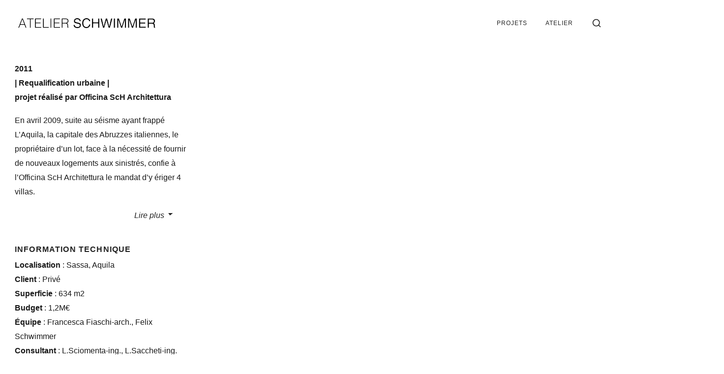

--- FILE ---
content_type: text/html; charset=UTF-8
request_url: https://schwimmer.ca/projects/villette-a-sassa/
body_size: 26044
content:
<!DOCTYPE html><html lang="fr-FR"><head><script data-no-optimize="1">var litespeed_docref=sessionStorage.getItem("litespeed_docref");litespeed_docref&&(Object.defineProperty(document,"referrer",{get:function(){return litespeed_docref}}),sessionStorage.removeItem("litespeed_docref"));</script> <meta charset="UTF-8"><meta name="viewport" content="width=device-width, initial-scale=1"><meta http-equiv="X-UA-Compatible" content="ie=edge"> <script data-no-optimize="1" data-cfasync="false" data-pagespeed-no-defer>window.mhCookie = {"mode":"full-consent","displayMode":"fullscreen","gcmv2":true,"entities":{"cookie":{"mhcookie":"essential","wordpress_logged_in_*":"essential","wfwaf-authcookie*":"essential","wordpress_test_cookie":"essential","_lscache_vary":"essential","wp_lang":"essential","wp-settings-*":"essential","wp-settings-time-*":"essential","mp_*_mixpanel":"analytics","__mp_opt_in_out_*":"unknown","_gd*":"unknown","_ga":"analytics","_ga_*":"analytics","hu-consent":"unknown","amp_*":"unknown","perf_*":"unknown"},"domain":{"schwimmer.ca":"essential","www.schwimmer.ca":"essential","www.googletagmanager.com":"analytics","fonts.googleapis.com":"media","www.google-analytics.com":"analytics","www.dropbox.com":"unknown","fonts.gstatic.com":"media","region1.google-analytics.com":"analytics"}},"blockedCookieHeaders":false,"functionalBlocked":false,"expiry":"604800","reload":false,"loggingEnabled":true,"multiLanguage":false,"browserLanguage":false,"enabledLanguages":[],"isScanning":false,"siteLanguage":"fr","showToggle":true,"workerSrc":"https:\/\/schwimmer.ca\/mhcookie-worker.js","assetsDir":"https:\/\/schwimmer.ca\/wp-content\/mhcookie\/","reportEndpoint":"https:\/\/schwimmer.ca\/wp-json\/mhcookie\/v1\/discover","logEndpoint":"https:\/\/schwimmer.ca\/wp-json\/mhcookie\/v1\/log","consentKey":"mhcookie","deviceKey":"mhcookie_device","consentCookie":"mhcookie","preventedCookies":{},"restoreConsent":false,"autoscan":true,"maybeDisabled":false,"extensionDetected":false,"excludedUAs":[]};
      mhCookie.optin = true;
      mhCookie.excludedUA = [].some(
          ua => navigator.userAgent.toLowerCase().includes(ua.trim().toLowerCase())
      );
            mhCookie.cookie=(document.cookie.match(new RegExp(`(?:^|; )${mhCookie.consentCookie}=([^;]*)`))||[])[1]||null;try{mhCookie.userConsent=JSON.parse(atob(mhCookie.cookie))}catch(e){/FBAN|FBAV|Instagram|Twitter|Line|Snapchat|LinkedInApp|WhatsApp|WeChat|Messenger|KAKAOTALK|TikTok|Discord|Skype/.test(navigator.userAgent)||window.top!==window.self?(mhCookie.userConsent=JSON.parse(localStorage.getItem(mhCookie.consentKey))||{groups:[mhCookie.optin?"essential":"all"],services:{cookie:[],domain:[]},iab_vendors:[],expiry:0},mhCookie.restoreConsent=!0):mhCookie.userConsent={groups:[mhCookie.optin?"essential":"all"],services:{cookie:[],domain:[]},iab_vendors:[],expiry:0}}                                                "serviceWorker"in navigator&&mhCookie.optin?navigator.serviceWorker.register(mhCookie.workerSrc,{scope:"/"}).then(e=>{navigator.serviceWorker.controller?navigator.serviceWorker.controller.postMessage({type:"SEND_DATA",cookieConsent:mhCookie}):navigator.serviceWorker.addEventListener("controllerchange",()=>{navigator.serviceWorker.controller&&navigator.serviceWorker.controller.postMessage({type:"SEND_DATA",cookieConsent:mhCookie})}),navigator.serviceWorker.addEventListener("message",e=>{e=e.data;e&&e.action&&("mhCookieExtensionDetected"===e.action&&(mhCookie.extensionDetected=!0),"mhCookieFunctionalBlocked"===e.action?mhCookie.functionalBlocked=!0:("mhCookieScriptBlocked"===e.action||"mhMaybeCookieScriptBlocked"===e.action&&document.querySelector('script[data-mhcookie-src="'+e.url+'"]'))&&(mhCookie.reload=!0))})}).catch(e=>{console.log(e),mhcookie_csp_fallback()}):mhcookie_csp_fallback();                  function mhcookie_csp_fallback(){if(mhCookie.optin&&!mhCookie.excludedUA&&!mhCookie.isScanning){console.log("Must-Have Cookie: CSP Fallback"),mhCookie.reload=!0;let o="",s="'self' 'unsafe-inline' 'unsafe-eval' blob: data: ";const t=[];var e,n=new RegExp("(?<=^|\\.)[^.]+\\.(gov|edu|mil|co?m?|net|org|biz|info|name|pro|aero|jobs|museum|travel)\\.(uk|au|nz|in|sg|hk|my|ph|th|id|vn|tw|kr|jp|br|mx|za|il|eu|us|ar|pe|uy|co|ae|qa|pk|sa|eg|ma|ke|ng|tz|gh|ci|ug|rw|dz|et|cm|sn|sd|mg|ao|na|bw|gq|mw|sc|sz|ls|zm|mu|mz|bw|sl|lr|gw|gm|cg|cd|ga|tg|bj|gf|dj|re|yt|mq|bl|mf|pm|wf|pf|nc|tf|ai|gi|ms|tc|vg|ky|bm|io|sh|ac|gg|je|cx|cc|pn|fk|gs|hm|nf)\\b","i");if(!mhCookie.userConsent.groups.includes("all")){for(host in mhCookie.entities.domain)(mhCookie.userConsent.groups.includes(mhCookie.entities.domain[host])||mhCookie.userConsent.services.domain.includes(host))&&((e=host.match(n))?t.push("*."+e[0]):(e=host.split("."),t.push("*."+e.slice(-2).join("."))),t.push(host));s+=t.join(" ")+";",["default-src","script-src","style-src","img-src","connect-src","font-src","object-src","media-src","frame-src","worker-src","prefetch-src"].forEach(function(e){o+=e+" "+s});var i=document.createElement("meta");i.httpEquiv="Content-Security-Policy",i.content=o,document.getElementsByTagName("head")[0].appendChild(i)}}}      
            function gtag(){dataLayer.push(arguments)}window.dataLayer=window.dataLayer||[],mhCookie.consentTypes={ad_storage:mhCookie.optin?"denied":"granted",ad_user_data:mhCookie.optin?"denied":"granted",ad_personalization:mhCookie.optin?"denied":"granted",analytics_storage:mhCookie.optin?"denied":"granted",functionality_storage:mhCookie.optin?"denied":"granted",personalization_storage:mhCookie.optin?"denied":"granted",security_storage:"granted"},gtag("consent","default",mhCookie.consentTypes);</script><script src="https://schwimmer.ca/wp-content/plugins/must-have-cookie/assets/js/script.js?v=b7fdd25514d93bae5657a5ff4e2a18cd" data-no-optimize="1" data-cfasync="false" data-no-defer data-pagespeed-no-defer></script><meta name='robots' content='index, follow, max-image-preview:large, max-snippet:-1, max-video-preview:-1' /><style>img:is([sizes="auto" i], [sizes^="auto," i]) { contain-intrinsic-size: 3000px 1500px }</style><title>055 | Villette Sassa - ATELIER SCHWIMMER</title><link rel="canonical" href="https://schwimmer.ca/projects/villette-a-sassa/" /><meta property="og:locale" content="fr_FR" /><meta property="og:type" content="article" /><meta property="og:title" content="055 | Villette Sassa - ATELIER SCHWIMMER" /><meta property="og:description" content="2011 | Requalification urbaine | projet réalisé par Officina ScH Architettura En avril 2009, suite au séisme ayant..." /><meta property="og:url" content="https://schwimmer.ca/projects/villette-a-sassa/" /><meta property="og:site_name" content="ATELIER SCHWIMMER" /><meta property="article:modified_time" content="2024-01-03T15:25:34+00:00" /><meta property="og:image" content="https://schwimmer.ca/wp-content/uploads/2020/04/01-vue_2.jpg" /><meta property="og:image:width" content="872" /><meta property="og:image:height" content="872" /><meta property="og:image:type" content="image/jpeg" /><meta name="twitter:card" content="summary_large_image" /><meta name="twitter:label1" content="Durée de lecture estimée" /><meta name="twitter:data1" content="1 minute" /> <script type="application/ld+json" class="yoast-schema-graph">{"@context":"https://schema.org","@graph":[{"@type":"WebPage","@id":"https://schwimmer.ca/projects/villette-a-sassa/","url":"https://schwimmer.ca/projects/villette-a-sassa/","name":"055 | Villette Sassa - ATELIER SCHWIMMER","isPartOf":{"@id":"https://schwimmer.ca/#website"},"primaryImageOfPage":{"@id":"https://schwimmer.ca/projects/villette-a-sassa/#primaryimage"},"image":{"@id":"https://schwimmer.ca/projects/villette-a-sassa/#primaryimage"},"thumbnailUrl":"https://schwimmer.ca/wp-content/uploads/2020/04/01-vue_2.jpg","datePublished":"2020-04-29T15:03:49+00:00","dateModified":"2024-01-03T15:25:34+00:00","breadcrumb":{"@id":"https://schwimmer.ca/projects/villette-a-sassa/#breadcrumb"},"inLanguage":"fr-FR","potentialAction":[{"@type":"ReadAction","target":["https://schwimmer.ca/projects/villette-a-sassa/"]}]},{"@type":"ImageObject","inLanguage":"fr-FR","@id":"https://schwimmer.ca/projects/villette-a-sassa/#primaryimage","url":"https://schwimmer.ca/wp-content/uploads/2020/04/01-vue_2.jpg","contentUrl":"https://schwimmer.ca/wp-content/uploads/2020/04/01-vue_2.jpg","width":872,"height":872,"caption":"01 vue 2"},{"@type":"BreadcrumbList","@id":"https://schwimmer.ca/projects/villette-a-sassa/#breadcrumb","itemListElement":[{"@type":"ListItem","position":1,"name":"Home","item":"https://schwimmer.ca/"},{"@type":"ListItem","position":2,"name":"055 | Villette Sassa"}]},{"@type":"WebSite","@id":"https://schwimmer.ca/#website","url":"https://schwimmer.ca/","name":"ATELIER SCHWIMMER","description":"Design &amp; Architecture","potentialAction":[{"@type":"SearchAction","target":{"@type":"EntryPoint","urlTemplate":"https://schwimmer.ca/?s={search_term_string}"},"query-input":{"@type":"PropertyValueSpecification","valueRequired":true,"valueName":"search_term_string"}}],"inLanguage":"fr-FR"}]}</script> <link rel='dns-prefetch' href='//fonts.googleapis.com' /><link rel="alternate" type="application/rss+xml" title="ATELIER SCHWIMMER &raquo; Flux" href="https://schwimmer.ca/feed/" /><link rel="alternate" type="application/rss+xml" title="ATELIER SCHWIMMER &raquo; Flux des commentaires" href="https://schwimmer.ca/comments/feed/" /><link rel="alternate" type="application/rss+xml" title="ATELIER SCHWIMMER &raquo; 055 | Villette Sassa Flux des commentaires" href="https://schwimmer.ca/projects/villette-a-sassa/feed/" />
 <script src="//www.googletagmanager.com/gtag/js?id=G-7F2EYLHTT5"  data-cfasync="false" data-wpfc-render="false" type="text/javascript" async></script> <script data-cfasync="false" data-wpfc-render="false" type="text/javascript">var em_version = '8.10.0';
				var em_track_user = true;
				var em_no_track_reason = '';
								var ExactMetricsDefaultLocations = {"page_location":"https:\/\/schwimmer.ca\/projects\/villette-a-sassa\/"};
								if ( typeof ExactMetricsPrivacyGuardFilter === 'function' ) {
					var ExactMetricsLocations = (typeof ExactMetricsExcludeQuery === 'object') ? ExactMetricsPrivacyGuardFilter( ExactMetricsExcludeQuery ) : ExactMetricsPrivacyGuardFilter( ExactMetricsDefaultLocations );
				} else {
					var ExactMetricsLocations = (typeof ExactMetricsExcludeQuery === 'object') ? ExactMetricsExcludeQuery : ExactMetricsDefaultLocations;
				}

								var disableStrs = [
										'ga-disable-G-7F2EYLHTT5',
									];

				/* Function to detect opted out users */
				function __gtagTrackerIsOptedOut() {
					for (var index = 0; index < disableStrs.length; index++) {
						if (document.cookie.indexOf(disableStrs[index] + '=true') > -1) {
							return true;
						}
					}

					return false;
				}

				/* Disable tracking if the opt-out cookie exists. */
				if (__gtagTrackerIsOptedOut()) {
					for (var index = 0; index < disableStrs.length; index++) {
						window[disableStrs[index]] = true;
					}
				}

				/* Opt-out function */
				function __gtagTrackerOptout() {
					for (var index = 0; index < disableStrs.length; index++) {
						document.cookie = disableStrs[index] + '=true; expires=Thu, 31 Dec 2099 23:59:59 UTC; path=/';
						window[disableStrs[index]] = true;
					}
				}

				if ('undefined' === typeof gaOptout) {
					function gaOptout() {
						__gtagTrackerOptout();
					}
				}
								window.dataLayer = window.dataLayer || [];

				window.ExactMetricsDualTracker = {
					helpers: {},
					trackers: {},
				};
				if (em_track_user) {
					function __gtagDataLayer() {
						dataLayer.push(arguments);
					}

					function __gtagTracker(type, name, parameters) {
						if (!parameters) {
							parameters = {};
						}

						if (parameters.send_to) {
							__gtagDataLayer.apply(null, arguments);
							return;
						}

						if (type === 'event') {
														parameters.send_to = exactmetrics_frontend.v4_id;
							var hookName = name;
							if (typeof parameters['event_category'] !== 'undefined') {
								hookName = parameters['event_category'] + ':' + name;
							}

							if (typeof ExactMetricsDualTracker.trackers[hookName] !== 'undefined') {
								ExactMetricsDualTracker.trackers[hookName](parameters);
							} else {
								__gtagDataLayer('event', name, parameters);
							}
							
						} else {
							__gtagDataLayer.apply(null, arguments);
						}
					}

					__gtagTracker('js', new Date());
					__gtagTracker('set', {
						'developer_id.dNDMyYj': true,
											});
					if ( ExactMetricsLocations.page_location ) {
						__gtagTracker('set', ExactMetricsLocations);
					}
										__gtagTracker('config', 'G-7F2EYLHTT5', {"forceSSL":"true","link_attribution":"true"} );
										window.gtag = __gtagTracker;										(function () {
						/* https://developers.google.com/analytics/devguides/collection/analyticsjs/ */
						/* ga and __gaTracker compatibility shim. */
						var noopfn = function () {
							return null;
						};
						var newtracker = function () {
							return new Tracker();
						};
						var Tracker = function () {
							return null;
						};
						var p = Tracker.prototype;
						p.get = noopfn;
						p.set = noopfn;
						p.send = function () {
							var args = Array.prototype.slice.call(arguments);
							args.unshift('send');
							__gaTracker.apply(null, args);
						};
						var __gaTracker = function () {
							var len = arguments.length;
							if (len === 0) {
								return;
							}
							var f = arguments[len - 1];
							if (typeof f !== 'object' || f === null || typeof f.hitCallback !== 'function') {
								if ('send' === arguments[0]) {
									var hitConverted, hitObject = false, action;
									if ('event' === arguments[1]) {
										if ('undefined' !== typeof arguments[3]) {
											hitObject = {
												'eventAction': arguments[3],
												'eventCategory': arguments[2],
												'eventLabel': arguments[4],
												'value': arguments[5] ? arguments[5] : 1,
											}
										}
									}
									if ('pageview' === arguments[1]) {
										if ('undefined' !== typeof arguments[2]) {
											hitObject = {
												'eventAction': 'page_view',
												'page_path': arguments[2],
											}
										}
									}
									if (typeof arguments[2] === 'object') {
										hitObject = arguments[2];
									}
									if (typeof arguments[5] === 'object') {
										Object.assign(hitObject, arguments[5]);
									}
									if ('undefined' !== typeof arguments[1].hitType) {
										hitObject = arguments[1];
										if ('pageview' === hitObject.hitType) {
											hitObject.eventAction = 'page_view';
										}
									}
									if (hitObject) {
										action = 'timing' === arguments[1].hitType ? 'timing_complete' : hitObject.eventAction;
										hitConverted = mapArgs(hitObject);
										__gtagTracker('event', action, hitConverted);
									}
								}
								return;
							}

							function mapArgs(args) {
								var arg, hit = {};
								var gaMap = {
									'eventCategory': 'event_category',
									'eventAction': 'event_action',
									'eventLabel': 'event_label',
									'eventValue': 'event_value',
									'nonInteraction': 'non_interaction',
									'timingCategory': 'event_category',
									'timingVar': 'name',
									'timingValue': 'value',
									'timingLabel': 'event_label',
									'page': 'page_path',
									'location': 'page_location',
									'title': 'page_title',
									'referrer' : 'page_referrer',
								};
								for (arg in args) {
																		if (!(!args.hasOwnProperty(arg) || !gaMap.hasOwnProperty(arg))) {
										hit[gaMap[arg]] = args[arg];
									} else {
										hit[arg] = args[arg];
									}
								}
								return hit;
							}

							try {
								f.hitCallback();
							} catch (ex) {
							}
						};
						__gaTracker.create = newtracker;
						__gaTracker.getByName = newtracker;
						__gaTracker.getAll = function () {
							return [];
						};
						__gaTracker.remove = noopfn;
						__gaTracker.loaded = true;
						window['__gaTracker'] = __gaTracker;
					})();
									} else {
										console.log("");
					(function () {
						function __gtagTracker() {
							return null;
						}

						window['__gtagTracker'] = __gtagTracker;
						window['gtag'] = __gtagTracker;
					})();
									}</script> <link data-optimized="2" rel="stylesheet" href="https://schwimmer.ca/wp-content/litespeed/css/3fa75a7fe6cdb3ff16ccbaf2be375255.css?ver=9347d" /><style id='classic-theme-styles-inline-css' type='text/css'>/*! This file is auto-generated */
.wp-block-button__link{color:#fff;background-color:#32373c;border-radius:9999px;box-shadow:none;text-decoration:none;padding:calc(.667em + 2px) calc(1.333em + 2px);font-size:1.125em}.wp-block-file__button{background:#32373c;color:#fff;text-decoration:none}</style><style id='global-styles-inline-css' type='text/css'>:root{--wp--preset--aspect-ratio--square: 1;--wp--preset--aspect-ratio--4-3: 4/3;--wp--preset--aspect-ratio--3-4: 3/4;--wp--preset--aspect-ratio--3-2: 3/2;--wp--preset--aspect-ratio--2-3: 2/3;--wp--preset--aspect-ratio--16-9: 16/9;--wp--preset--aspect-ratio--9-16: 9/16;--wp--preset--color--black: #000000;--wp--preset--color--cyan-bluish-gray: #abb8c3;--wp--preset--color--white: #ffffff;--wp--preset--color--pale-pink: #f78da7;--wp--preset--color--vivid-red: #cf2e2e;--wp--preset--color--luminous-vivid-orange: #ff6900;--wp--preset--color--luminous-vivid-amber: #fcb900;--wp--preset--color--light-green-cyan: #7bdcb5;--wp--preset--color--vivid-green-cyan: #00d084;--wp--preset--color--pale-cyan-blue: #8ed1fc;--wp--preset--color--vivid-cyan-blue: #0693e3;--wp--preset--color--vivid-purple: #9b51e0;--wp--preset--gradient--vivid-cyan-blue-to-vivid-purple: linear-gradient(135deg,rgba(6,147,227,1) 0%,rgb(155,81,224) 100%);--wp--preset--gradient--light-green-cyan-to-vivid-green-cyan: linear-gradient(135deg,rgb(122,220,180) 0%,rgb(0,208,130) 100%);--wp--preset--gradient--luminous-vivid-amber-to-luminous-vivid-orange: linear-gradient(135deg,rgba(252,185,0,1) 0%,rgba(255,105,0,1) 100%);--wp--preset--gradient--luminous-vivid-orange-to-vivid-red: linear-gradient(135deg,rgba(255,105,0,1) 0%,rgb(207,46,46) 100%);--wp--preset--gradient--very-light-gray-to-cyan-bluish-gray: linear-gradient(135deg,rgb(238,238,238) 0%,rgb(169,184,195) 100%);--wp--preset--gradient--cool-to-warm-spectrum: linear-gradient(135deg,rgb(74,234,220) 0%,rgb(151,120,209) 20%,rgb(207,42,186) 40%,rgb(238,44,130) 60%,rgb(251,105,98) 80%,rgb(254,248,76) 100%);--wp--preset--gradient--blush-light-purple: linear-gradient(135deg,rgb(255,206,236) 0%,rgb(152,150,240) 100%);--wp--preset--gradient--blush-bordeaux: linear-gradient(135deg,rgb(254,205,165) 0%,rgb(254,45,45) 50%,rgb(107,0,62) 100%);--wp--preset--gradient--luminous-dusk: linear-gradient(135deg,rgb(255,203,112) 0%,rgb(199,81,192) 50%,rgb(65,88,208) 100%);--wp--preset--gradient--pale-ocean: linear-gradient(135deg,rgb(255,245,203) 0%,rgb(182,227,212) 50%,rgb(51,167,181) 100%);--wp--preset--gradient--electric-grass: linear-gradient(135deg,rgb(202,248,128) 0%,rgb(113,206,126) 100%);--wp--preset--gradient--midnight: linear-gradient(135deg,rgb(2,3,129) 0%,rgb(40,116,252) 100%);--wp--preset--font-size--small: 13px;--wp--preset--font-size--medium: 20px;--wp--preset--font-size--large: 36px;--wp--preset--font-size--x-large: 42px;--wp--preset--spacing--20: 0.44rem;--wp--preset--spacing--30: 0.67rem;--wp--preset--spacing--40: 1rem;--wp--preset--spacing--50: 1.5rem;--wp--preset--spacing--60: 2.25rem;--wp--preset--spacing--70: 3.38rem;--wp--preset--spacing--80: 5.06rem;--wp--preset--shadow--natural: 6px 6px 9px rgba(0, 0, 0, 0.2);--wp--preset--shadow--deep: 12px 12px 50px rgba(0, 0, 0, 0.4);--wp--preset--shadow--sharp: 6px 6px 0px rgba(0, 0, 0, 0.2);--wp--preset--shadow--outlined: 6px 6px 0px -3px rgba(255, 255, 255, 1), 6px 6px rgba(0, 0, 0, 1);--wp--preset--shadow--crisp: 6px 6px 0px rgba(0, 0, 0, 1);}:where(.is-layout-flex){gap: 0.5em;}:where(.is-layout-grid){gap: 0.5em;}body .is-layout-flex{display: flex;}.is-layout-flex{flex-wrap: wrap;align-items: center;}.is-layout-flex > :is(*, div){margin: 0;}body .is-layout-grid{display: grid;}.is-layout-grid > :is(*, div){margin: 0;}:where(.wp-block-columns.is-layout-flex){gap: 2em;}:where(.wp-block-columns.is-layout-grid){gap: 2em;}:where(.wp-block-post-template.is-layout-flex){gap: 1.25em;}:where(.wp-block-post-template.is-layout-grid){gap: 1.25em;}.has-black-color{color: var(--wp--preset--color--black) !important;}.has-cyan-bluish-gray-color{color: var(--wp--preset--color--cyan-bluish-gray) !important;}.has-white-color{color: var(--wp--preset--color--white) !important;}.has-pale-pink-color{color: var(--wp--preset--color--pale-pink) !important;}.has-vivid-red-color{color: var(--wp--preset--color--vivid-red) !important;}.has-luminous-vivid-orange-color{color: var(--wp--preset--color--luminous-vivid-orange) !important;}.has-luminous-vivid-amber-color{color: var(--wp--preset--color--luminous-vivid-amber) !important;}.has-light-green-cyan-color{color: var(--wp--preset--color--light-green-cyan) !important;}.has-vivid-green-cyan-color{color: var(--wp--preset--color--vivid-green-cyan) !important;}.has-pale-cyan-blue-color{color: var(--wp--preset--color--pale-cyan-blue) !important;}.has-vivid-cyan-blue-color{color: var(--wp--preset--color--vivid-cyan-blue) !important;}.has-vivid-purple-color{color: var(--wp--preset--color--vivid-purple) !important;}.has-black-background-color{background-color: var(--wp--preset--color--black) !important;}.has-cyan-bluish-gray-background-color{background-color: var(--wp--preset--color--cyan-bluish-gray) !important;}.has-white-background-color{background-color: var(--wp--preset--color--white) !important;}.has-pale-pink-background-color{background-color: var(--wp--preset--color--pale-pink) !important;}.has-vivid-red-background-color{background-color: var(--wp--preset--color--vivid-red) !important;}.has-luminous-vivid-orange-background-color{background-color: var(--wp--preset--color--luminous-vivid-orange) !important;}.has-luminous-vivid-amber-background-color{background-color: var(--wp--preset--color--luminous-vivid-amber) !important;}.has-light-green-cyan-background-color{background-color: var(--wp--preset--color--light-green-cyan) !important;}.has-vivid-green-cyan-background-color{background-color: var(--wp--preset--color--vivid-green-cyan) !important;}.has-pale-cyan-blue-background-color{background-color: var(--wp--preset--color--pale-cyan-blue) !important;}.has-vivid-cyan-blue-background-color{background-color: var(--wp--preset--color--vivid-cyan-blue) !important;}.has-vivid-purple-background-color{background-color: var(--wp--preset--color--vivid-purple) !important;}.has-black-border-color{border-color: var(--wp--preset--color--black) !important;}.has-cyan-bluish-gray-border-color{border-color: var(--wp--preset--color--cyan-bluish-gray) !important;}.has-white-border-color{border-color: var(--wp--preset--color--white) !important;}.has-pale-pink-border-color{border-color: var(--wp--preset--color--pale-pink) !important;}.has-vivid-red-border-color{border-color: var(--wp--preset--color--vivid-red) !important;}.has-luminous-vivid-orange-border-color{border-color: var(--wp--preset--color--luminous-vivid-orange) !important;}.has-luminous-vivid-amber-border-color{border-color: var(--wp--preset--color--luminous-vivid-amber) !important;}.has-light-green-cyan-border-color{border-color: var(--wp--preset--color--light-green-cyan) !important;}.has-vivid-green-cyan-border-color{border-color: var(--wp--preset--color--vivid-green-cyan) !important;}.has-pale-cyan-blue-border-color{border-color: var(--wp--preset--color--pale-cyan-blue) !important;}.has-vivid-cyan-blue-border-color{border-color: var(--wp--preset--color--vivid-cyan-blue) !important;}.has-vivid-purple-border-color{border-color: var(--wp--preset--color--vivid-purple) !important;}.has-vivid-cyan-blue-to-vivid-purple-gradient-background{background: var(--wp--preset--gradient--vivid-cyan-blue-to-vivid-purple) !important;}.has-light-green-cyan-to-vivid-green-cyan-gradient-background{background: var(--wp--preset--gradient--light-green-cyan-to-vivid-green-cyan) !important;}.has-luminous-vivid-amber-to-luminous-vivid-orange-gradient-background{background: var(--wp--preset--gradient--luminous-vivid-amber-to-luminous-vivid-orange) !important;}.has-luminous-vivid-orange-to-vivid-red-gradient-background{background: var(--wp--preset--gradient--luminous-vivid-orange-to-vivid-red) !important;}.has-very-light-gray-to-cyan-bluish-gray-gradient-background{background: var(--wp--preset--gradient--very-light-gray-to-cyan-bluish-gray) !important;}.has-cool-to-warm-spectrum-gradient-background{background: var(--wp--preset--gradient--cool-to-warm-spectrum) !important;}.has-blush-light-purple-gradient-background{background: var(--wp--preset--gradient--blush-light-purple) !important;}.has-blush-bordeaux-gradient-background{background: var(--wp--preset--gradient--blush-bordeaux) !important;}.has-luminous-dusk-gradient-background{background: var(--wp--preset--gradient--luminous-dusk) !important;}.has-pale-ocean-gradient-background{background: var(--wp--preset--gradient--pale-ocean) !important;}.has-electric-grass-gradient-background{background: var(--wp--preset--gradient--electric-grass) !important;}.has-midnight-gradient-background{background: var(--wp--preset--gradient--midnight) !important;}.has-small-font-size{font-size: var(--wp--preset--font-size--small) !important;}.has-medium-font-size{font-size: var(--wp--preset--font-size--medium) !important;}.has-large-font-size{font-size: var(--wp--preset--font-size--large) !important;}.has-x-large-font-size{font-size: var(--wp--preset--font-size--x-large) !important;}
:where(.wp-block-post-template.is-layout-flex){gap: 1.25em;}:where(.wp-block-post-template.is-layout-grid){gap: 1.25em;}
:where(.wp-block-columns.is-layout-flex){gap: 2em;}:where(.wp-block-columns.is-layout-grid){gap: 2em;}
:root :where(.wp-block-pullquote){font-size: 1.5em;line-height: 1.6;}</style> <script type="litespeed/javascript" data-src="https://schwimmer.ca/wp-includes/js/jquery/jquery.min.js" id="jquery-core-js"></script> <script type="litespeed/javascript" data-src="https://schwimmer.ca/wp-content/plugins/google-analytics-dashboard-for-wp/assets/js/frontend-gtag.min.js" id="exactmetrics-frontend-script-js" data-wp-strategy="async"></script> <script data-cfasync="false" data-wpfc-render="false" type="text/javascript" id='exactmetrics-frontend-script-js-extra'>/*  */
var exactmetrics_frontend = {"js_events_tracking":"true","download_extensions":"doc,pdf,ppt,zip,xls,docx,pptx,xlsx","inbound_paths":"[{\"path\":\"\\\/go\\\/\",\"label\":\"affiliate\"},{\"path\":\"\\\/recommend\\\/\",\"label\":\"affiliate\"}]","home_url":"https:\/\/schwimmer.ca","hash_tracking":"false","v4_id":"G-7F2EYLHTT5"};/*  */</script> <link rel="https://api.w.org/" href="https://schwimmer.ca/wp-json/" /><link rel="alternate" title="oEmbed (JSON)" type="application/json+oembed" href="https://schwimmer.ca/wp-json/oembed/1.0/embed?url=https%3A%2F%2Fschwimmer.ca%2Fprojects%2Fvillette-a-sassa%2F" /><link rel="alternate" title="oEmbed (XML)" type="text/xml+oembed" href="https://schwimmer.ca/wp-json/oembed/1.0/embed?url=https%3A%2F%2Fschwimmer.ca%2Fprojects%2Fvillette-a-sassa%2F&#038;format=xml" /><meta name="generator" content="Elementor 3.34.0; features: additional_custom_breakpoints; settings: css_print_method-external, google_font-enabled, font_display-auto"><style>.e-con.e-parent:nth-of-type(n+4):not(.e-lazyloaded):not(.e-no-lazyload),
				.e-con.e-parent:nth-of-type(n+4):not(.e-lazyloaded):not(.e-no-lazyload) * {
					background-image: none !important;
				}
				@media screen and (max-height: 1024px) {
					.e-con.e-parent:nth-of-type(n+3):not(.e-lazyloaded):not(.e-no-lazyload),
					.e-con.e-parent:nth-of-type(n+3):not(.e-lazyloaded):not(.e-no-lazyload) * {
						background-image: none !important;
					}
				}
				@media screen and (max-height: 640px) {
					.e-con.e-parent:nth-of-type(n+2):not(.e-lazyloaded):not(.e-no-lazyload),
					.e-con.e-parent:nth-of-type(n+2):not(.e-lazyloaded):not(.e-no-lazyload) * {
						background-image: none !important;
					}
				}</style><link rel="icon" href="https://schwimmer.ca/wp-content/uploads/2024/03/cropped-favicon-atelier-schwimmer-32x32.png" sizes="32x32" /><link rel="icon" href="https://schwimmer.ca/wp-content/uploads/2024/03/cropped-favicon-atelier-schwimmer-192x192.png" sizes="192x192" /><link rel="apple-touch-icon" href="https://schwimmer.ca/wp-content/uploads/2024/03/cropped-favicon-atelier-schwimmer-180x180.png" /><meta name="msapplication-TileImage" content="https://schwimmer.ca/wp-content/uploads/2024/03/cropped-favicon-atelier-schwimmer-270x270.png" /><style type="text/css" id="wp-custom-css">/* Note Server */
div#wpadminbar:before {
    content: "Hi1";
    color: #000;
    background: #fcb034;
    border-radius: 0 50% 50% 0;
    display: inline-flex
;
    justify-content: center;
    align-items: center;
    height: 32px;
    width: 37px;
    font-size: 10px;
    position: absolute;
    z-index: 9999999;
    left: 0;
    font-weight: bold;
}
/* ---FINE Note Server --- */
html {
  font-size: 14px;
}
@media (min-width: 1367px) {
    html {
      font-size: 16px; }
}
body {
  color: #181818;
}</style><style id="kirki-inline-styles"></style></head><body data-rsssl=1 class="wp-singular portfolio-template-default single single-portfolio postid-24462 wp-theme-arkhitekton wp-child-theme-em3design-child elementor-default elementor-kit-24134"><div class="l-theme-wrapper"><div class="l-primary-header--responsive-wrapper"><header class="l-primary-header l-primary-header--responsive l-primary-header--wide-container"><div class="container"><div class="d-flex align-items-center"><div class="a-logo a-logo--image">
<a href="https://schwimmer.ca/" style="width: 279px;height: 20px">
<img data-lazyloaded="1" src="[data-uri]" width="279" height="20" data-src="https://schwimmer.ca/wp-content/uploads/2020/04/Logo-Atelier-Schwimmer_20.png" class="a-logo--image__inner a-logo--image__inner--dark" alt="Logo Atelier Schwimmer" decoding="async" /><img data-lazyloaded="1" src="[data-uri]" width="279" height="20" data-src="https://schwimmer.ca/wp-content/uploads/2020/04/Logo-Atelier-Schwimmer_20.png" class="a-logo--image__inner a-logo--image__inner--light" alt="Logo Atelier Schwimmer" decoding="async" />    </a></div><div class="ml-auto d-flex align-items-center"><div class="l-primary-header__icons d-flex align-items-center">
<a class="a-site-search-icon d-none d-lg-flex" href="#">
<svg xmlns="http://www.w3.org/2000/svg" width="20" height="20" viewBox="0 0 24 24" fill="none" stroke="currentColor" stroke-width="2" stroke-linecap="round" stroke-linejoin="round" class="feather feather-search"><circle cx="11" cy="11" r="8"></circle><line x1="21" y1="21" x2="16.65" y2="16.65"></line></svg>
</a></div>
<a href="#" class="l-primary-header--responsive__icon" id="l-primary-header--responsive__icon">
<svg style="enable-background:new 0 0 139 139;" width="42px" height="42px" version="1.1" viewBox="0 0 139 139" xml:space="preserve" xmlns="http://www.w3.org/2000/svg" xmlns:xlink="http://www.w3.org/1999/xlink"><line class="st0" x1="26.5" x2="112.5" y1="46.3" y2="46.3"/><line class="st0" id="XMLID_9_" x1="26.5" x2="112.5" y1="92.7" y2="92.7"/><line class="st0" id="XMLID_8_" x1="26.5" x2="112.5" y1="69.5" y2="69.5"/></svg>
</a></div></div><div class="l-primary-header--responsive__nav"><nav class="menu-menu-principale-container"><ul id="menu-menu-principale" class="menu"><li id="menu-item-24184" class="tasto-home menu-item menu-item-type-post_type menu-item-object-page menu-item-home current-menu-ancestor current_page_ancestor menu-item-has-children m-mega-menu m-mega-menu--four disabled menu-item-24184"><a href="https://schwimmer.ca/">Projets</a><ul class="sub-menu"><li id="menu-item-24515" class="menu-item menu-item-type-custom menu-item-object-custom menu-item-has-children m-mega-menu--five menu-item-24515"><a href="https://schwimmer.ca/projects_category/built/">Built</a><ul class="sub-menu"><li id="menu-item-25890" class="menu-item menu-item-type-post_type menu-item-object-portfolio m-mega-menu--two menu-item-25890"><a href="https://schwimmer.ca/projects/319-lasalle/">319 | Lasalle</a></li><li id="menu-item-25878" class="menu-item menu-item-type-post_type menu-item-object-portfolio m-mega-menu--two menu-item-25878"><a href="https://schwimmer.ca/projects/314-chester/">314 | Chester</a></li><li id="menu-item-25937" class="menu-item menu-item-type-post_type menu-item-object-portfolio m-mega-menu--two menu-item-25937"><a href="https://schwimmer.ca/projects/309-hibou/">309 | Hibou</a></li><li id="menu-item-25436" class="menu-item menu-item-type-post_type menu-item-object-portfolio m-mega-menu--two menu-item-25436"><a href="https://schwimmer.ca/projects/299-domaine-les-capelans/">299 | Domaine Les Capelans</a></li><li id="menu-item-25649" class="menu-item menu-item-type-post_type menu-item-object-portfolio m-mega-menu--two menu-item-25649"><a href="https://schwimmer.ca/projects/298-tropiques/">298 | Tropiques</a></li><li id="menu-item-25435" class="menu-item menu-item-type-post_type menu-item-object-portfolio m-mega-menu--two menu-item-25435"><a href="https://schwimmer.ca/projects/253-de-lesplanade/">253 | De L’Esplanade</a></li><li id="menu-item-25470" class="menu-item menu-item-type-post_type menu-item-object-portfolio m-mega-menu--two menu-item-25470"><a href="https://schwimmer.ca/projects/225-waverly/">225 | Waverly</a></li><li id="menu-item-24492" class="menu-item menu-item-type-post_type menu-item-object-portfolio m-mega-menu--two menu-item-24492"><a href="https://schwimmer.ca/projects/mitchell-en-construction/">206 | Residence Mitchell</a></li><li id="menu-item-24772" class="menu-item menu-item-type-post_type menu-item-object-portfolio m-mega-menu--two menu-item-24772"><a href="https://schwimmer.ca/projects/177-kampus-angus/">177 | Kampus Angus</a></li><li id="menu-item-24488" class="menu-item menu-item-type-post_type menu-item-object-portfolio m-mega-menu--two menu-item-24488"><a href="https://schwimmer.ca/projects/chalet-lakeside/">133 | Chalet Lakeside</a></li><li id="menu-item-24494" class="menu-item menu-item-type-post_type menu-item-object-portfolio m-mega-menu--two menu-item-24494"><a href="https://schwimmer.ca/projects/residence-king-edward/">111 | Résidence King Edward</a></li></ul></li><li id="menu-item-24514" class="menu-item menu-item-type-custom menu-item-object-custom current-menu-ancestor current-menu-parent menu-item-has-children m-mega-menu--five menu-item-24514"><a href="https://schwimmer.ca/projects_category/non-bati/">Unbuilt</a><ul class="sub-menu"><li id="menu-item-24490" class="menu-item menu-item-type-post_type menu-item-object-portfolio m-mega-menu--two menu-item-24490"><a href="https://schwimmer.ca/projects/jardins-suspendus/">182 | Jardins Suspendus</a></li><li id="menu-item-24571" class="menu-item menu-item-type-post_type menu-item-object-portfolio m-mega-menu--two menu-item-24571"><a href="https://schwimmer.ca/projects/pavillon-piazza-san-vitale/">071 | Pavillon Piazza San Vitale</a></li><li id="menu-item-24495" class="menu-item menu-item-type-post_type menu-item-object-portfolio m-mega-menu--two menu-item-24495"><a href="https://schwimmer.ca/projects/santa-croce/">059 | Complexe Santa croce</a></li><li id="menu-item-24489" class="menu-item menu-item-type-post_type menu-item-object-portfolio m-mega-menu--two menu-item-24489"><a href="https://schwimmer.ca/projects/dwelling-stoppage/">058 | Dwelling Stoppage</a></li><li id="menu-item-24497" class="menu-item menu-item-type-post_type menu-item-object-portfolio current-menu-item m-mega-menu--two menu-item-24497"><a href="https://schwimmer.ca/projects/villette-a-sassa/" aria-current="page">055 | Villette Sassa</a></li><li id="menu-item-24491" class="menu-item menu-item-type-post_type menu-item-object-portfolio m-mega-menu--two menu-item-24491"><a href="https://schwimmer.ca/projects/lorenz/">031 | Lorenz</a></li><li id="menu-item-24496" class="menu-item menu-item-type-post_type menu-item-object-portfolio m-mega-menu--two menu-item-24496"><a href="https://schwimmer.ca/projects/timex/">013 | Timex</a></li></ul></li><li id="menu-item-24513" class="menu-item menu-item-type-custom menu-item-object-custom menu-item-has-children m-mega-menu--five menu-item-24513"><a href="https://schwimmer.ca/projects_category/fab-lab/">Fab-Lab</a><ul class="sub-menu"><li id="menu-item-25471" class="menu-item menu-item-type-post_type menu-item-object-portfolio m-mega-menu--two menu-item-25471"><a href="https://schwimmer.ca/projects/197-europea/">197 | Escalier Europea</a></li><li id="menu-item-25651" class="menu-item menu-item-type-post_type menu-item-object-portfolio m-mega-menu--two menu-item-25651"><a href="https://schwimmer.ca/projects/172-udm/">172 | UDM Tunnel PRG</a></li><li id="menu-item-24661" class="menu-item menu-item-type-post_type menu-item-object-portfolio m-mega-menu--two menu-item-24661"><a href="https://schwimmer.ca/projects/198-bibliotheque-sanctuaire/">198 | Bibliotheque Sanctuaire</a></li><li id="menu-item-25650" class="menu-item menu-item-type-post_type menu-item-object-portfolio m-mega-menu--two menu-item-25650"><a href="https://schwimmer.ca/projects/residence-king-edward/">111 | Résidence King Edward</a></li></ul></li><li id="menu-item-25782" class="menu-item menu-item-type-post_type menu-item-object-page m-mega-menu--five menu-item-25782"><a href="https://schwimmer.ca/index/">Index</a></li></ul></li><li id="menu-item-25770" class="menu-item menu-item-type-post_type menu-item-object-page m-mega-menu--two menu-item-25770"><a href="https://schwimmer.ca/atelier/">Atelier</a></li></ul></nav></div></div></header></div><div class="l-primary-header--default-wrapper"><header class="l-primary-header l-primary-header--default l-primary-header--wide-container"><div class="container"><div class="d-flex align-items-stretch l-primary-header__holder"><div class="a-logo a-logo--image">
<a href="https://schwimmer.ca/" style="width: 279px;height: 20px">
<img data-lazyloaded="1" src="[data-uri]" width="279" height="20" data-src="https://schwimmer.ca/wp-content/uploads/2020/04/Logo-Atelier-Schwimmer_20.png" class="a-logo--image__inner a-logo--image__inner--dark" alt="Logo Atelier Schwimmer" decoding="async" /><img data-lazyloaded="1" src="[data-uri]" width="279" height="20" data-src="https://schwimmer.ca/wp-content/uploads/2020/04/Logo-Atelier-Schwimmer_20.png" class="a-logo--image__inner a-logo--image__inner--light" alt="Logo Atelier Schwimmer" decoding="async" />    </a></div><div class="ml-auto d-flex align-items-center"><div class="l-primary-header--default__nav d-inline-flex align-items-stretch"><nav class="d-flex align-items-stretch m-nav-menu--horizontal"><ul id="menu-menu-principale-1" class="menu m-header-default-menu d-flex align-items-stretch"><li class="tasto-home menu-item menu-item-type-post_type menu-item-object-page menu-item-home current-menu-ancestor current_page_ancestor menu-item-has-children m-mega-menu m-mega-menu--four disabled menu-item-24184"><a href="https://schwimmer.ca/">Projets</a><ul class="sub-menu"><li class="menu-item menu-item-type-custom menu-item-object-custom menu-item-has-children m-mega-menu--five menu-item-24515"><a href="https://schwimmer.ca/projects_category/built/">Built</a><ul class="sub-menu"><li class="menu-item menu-item-type-post_type menu-item-object-portfolio m-mega-menu--two menu-item-25890"><a href="https://schwimmer.ca/projects/319-lasalle/">319 | Lasalle</a></li><li class="menu-item menu-item-type-post_type menu-item-object-portfolio m-mega-menu--two menu-item-25878"><a href="https://schwimmer.ca/projects/314-chester/">314 | Chester</a></li><li class="menu-item menu-item-type-post_type menu-item-object-portfolio m-mega-menu--two menu-item-25937"><a href="https://schwimmer.ca/projects/309-hibou/">309 | Hibou</a></li><li class="menu-item menu-item-type-post_type menu-item-object-portfolio m-mega-menu--two menu-item-25436"><a href="https://schwimmer.ca/projects/299-domaine-les-capelans/">299 | Domaine Les Capelans</a></li><li class="menu-item menu-item-type-post_type menu-item-object-portfolio m-mega-menu--two menu-item-25649"><a href="https://schwimmer.ca/projects/298-tropiques/">298 | Tropiques</a></li><li class="menu-item menu-item-type-post_type menu-item-object-portfolio m-mega-menu--two menu-item-25435"><a href="https://schwimmer.ca/projects/253-de-lesplanade/">253 | De L’Esplanade</a></li><li class="menu-item menu-item-type-post_type menu-item-object-portfolio m-mega-menu--two menu-item-25470"><a href="https://schwimmer.ca/projects/225-waverly/">225 | Waverly</a></li><li class="menu-item menu-item-type-post_type menu-item-object-portfolio m-mega-menu--two menu-item-24492"><a href="https://schwimmer.ca/projects/mitchell-en-construction/">206 | Residence Mitchell</a></li><li class="menu-item menu-item-type-post_type menu-item-object-portfolio m-mega-menu--two menu-item-24772"><a href="https://schwimmer.ca/projects/177-kampus-angus/">177 | Kampus Angus</a></li><li class="menu-item menu-item-type-post_type menu-item-object-portfolio m-mega-menu--two menu-item-24488"><a href="https://schwimmer.ca/projects/chalet-lakeside/">133 | Chalet Lakeside</a></li><li class="menu-item menu-item-type-post_type menu-item-object-portfolio m-mega-menu--two menu-item-24494"><a href="https://schwimmer.ca/projects/residence-king-edward/">111 | Résidence King Edward</a></li></ul></li><li class="menu-item menu-item-type-custom menu-item-object-custom current-menu-ancestor current-menu-parent menu-item-has-children m-mega-menu--five menu-item-24514"><a href="https://schwimmer.ca/projects_category/non-bati/">Unbuilt</a><ul class="sub-menu"><li class="menu-item menu-item-type-post_type menu-item-object-portfolio m-mega-menu--two menu-item-24490"><a href="https://schwimmer.ca/projects/jardins-suspendus/">182 | Jardins Suspendus</a></li><li class="menu-item menu-item-type-post_type menu-item-object-portfolio m-mega-menu--two menu-item-24571"><a href="https://schwimmer.ca/projects/pavillon-piazza-san-vitale/">071 | Pavillon Piazza San Vitale</a></li><li class="menu-item menu-item-type-post_type menu-item-object-portfolio m-mega-menu--two menu-item-24495"><a href="https://schwimmer.ca/projects/santa-croce/">059 | Complexe Santa croce</a></li><li class="menu-item menu-item-type-post_type menu-item-object-portfolio m-mega-menu--two menu-item-24489"><a href="https://schwimmer.ca/projects/dwelling-stoppage/">058 | Dwelling Stoppage</a></li><li class="menu-item menu-item-type-post_type menu-item-object-portfolio current-menu-item m-mega-menu--two menu-item-24497"><a href="https://schwimmer.ca/projects/villette-a-sassa/" aria-current="page">055 | Villette Sassa</a></li><li class="menu-item menu-item-type-post_type menu-item-object-portfolio m-mega-menu--two menu-item-24491"><a href="https://schwimmer.ca/projects/lorenz/">031 | Lorenz</a></li><li class="menu-item menu-item-type-post_type menu-item-object-portfolio m-mega-menu--two menu-item-24496"><a href="https://schwimmer.ca/projects/timex/">013 | Timex</a></li></ul></li><li class="menu-item menu-item-type-custom menu-item-object-custom menu-item-has-children m-mega-menu--five menu-item-24513"><a href="https://schwimmer.ca/projects_category/fab-lab/">Fab-Lab</a><ul class="sub-menu"><li class="menu-item menu-item-type-post_type menu-item-object-portfolio m-mega-menu--two menu-item-25471"><a href="https://schwimmer.ca/projects/197-europea/">197 | Escalier Europea</a></li><li class="menu-item menu-item-type-post_type menu-item-object-portfolio m-mega-menu--two menu-item-25651"><a href="https://schwimmer.ca/projects/172-udm/">172 | UDM Tunnel PRG</a></li><li class="menu-item menu-item-type-post_type menu-item-object-portfolio m-mega-menu--two menu-item-24661"><a href="https://schwimmer.ca/projects/198-bibliotheque-sanctuaire/">198 | Bibliotheque Sanctuaire</a></li><li class="menu-item menu-item-type-post_type menu-item-object-portfolio m-mega-menu--two menu-item-25650"><a href="https://schwimmer.ca/projects/residence-king-edward/">111 | Résidence King Edward</a></li></ul></li><li class="menu-item menu-item-type-post_type menu-item-object-page m-mega-menu--five menu-item-25782"><a href="https://schwimmer.ca/index/">Index</a></li></ul></li><li class="menu-item menu-item-type-post_type menu-item-object-page m-mega-menu--two menu-item-25770"><a href="https://schwimmer.ca/atelier/">Atelier</a></li></ul></nav></div><div class="l-primary-header__icons d-inline-flex align-items-stretch justify-content-end">
<a class="a-site-search-icon d-none d-lg-flex" href="#">
<svg xmlns="http://www.w3.org/2000/svg" width="20" height="20" viewBox="0 0 24 24" fill="none" stroke="currentColor" stroke-width="2" stroke-linecap="round" stroke-linejoin="round" class="feather feather-search"><circle cx="11" cy="11" r="8"></circle><line x1="21" y1="21" x2="16.65" y2="16.65"></line></svg>
</a></div></div></div></div></header></div><div class="m-site-search d-none d-lg-block"><div class="m-site-search__content"><div class="m-site-search__close-icon">
<svg xmlns="http://www.w3.org/2000/svg" width="24" height="24" viewBox="0 0 24 24" fill="none" stroke="currentColor" stroke-width="2" stroke-linecap="round" stroke-linejoin="round" class="feather feather-x"><line x1="18" y1="6" x2="6" y2="18"></line><line x1="6" y1="6" x2="18" y2="18"></line></svg></div><div class="container"><div class="m-site-search__content__inner"><div class="m-site-search__form"><form action="https://schwimmer.ca/" method="get">
<input class="m-site-search__form__input" placeholder="Search..." type="search" name="s" id="search" />
<label class="m-site-search__form__icon">
<input type="submit" />
<span>
<svg xmlns="http://www.w3.org/2000/svg" width="20" height="20" viewBox="0 0 24 24" fill="none" stroke="currentColor" stroke-width="2" stroke-linecap="round" stroke-linejoin="round" class="feather feather-search"><circle cx="11" cy="11" r="8"></circle><line x1="21" y1="21" x2="16.65" y2="16.65"></line></svg>
</span>
</label></form></div></div></div></div></div><div class="l-main-wrapper"><div class="o-breadcrumb"><div class="o-breadcrumb__holder"><h4 class="o-breadcrumb__page">055 | Villette Sassa</h4><ul id="breadcrumbs" class="m-breadcrumb-nav"><li class="m-breadcrumb-nav__item"><a href="https://schwimmer.ca">Home</a></li><li class="m-breadcrumb-nav__item m-breadcrumb-nav__item--separator">/</li><li class="m-breadcrumb-nav__item">Projects</li><li class="m-breadcrumb-nav__item m-breadcrumb-nav__item--separator"> /</li><li class="m-breadcrumb-nav__item"><a href="https://schwimmer.ca/projects_category/non-bati/">Unbuilt</a></li><li class="m-breadcrumb-nav__item m-breadcrumb-nav__item--separator"> /</li><li class="m-breadcrumb-nav__item m-breadcrumb-nav__item--active">055 | Villette Sassa</li></ul></div></div><div class="container"><div class="p-portfolio-single h-large-top-padding h-large-bottom-padding"><div class="row p-portfolio-single--sticky-content"><div class="p-portfolio-single__content-wrapper col-sm-6 col-lg-4"><div class="p-portfolio-single__content"><div class="p-portfolio-single__content__inner"><p><strong>2011</strong><br />
<strong>| Requalification urbaine |</strong><br />
<strong>projet réalisé par Officina ScH Architettura</strong></p><p>En avril 2009, suite au séisme ayant frappé L’Aquila, la capitale des Abruzzes italiennes, le propriétaire d’un lot, face à la nécessité de fournir de nouveaux logements aux sinistrés, confie à l’Officina ScH Architettura le mandat d’y ériger 4 villas.</p><div class="bg-margin-for-link"><input type='hidden' bg_collapse_expand='6975bb4e02b2e2079394827' value='6975bb4e02b2e2079394827'><input type='hidden' id='bg-show-more-text-6975bb4e02b2e2079394827' value='Lire plus'><input type='hidden' id='bg-show-less-text-6975bb4e02b2e2079394827' value='Cacher'><div id='bg-showmore-hidden-6975bb4e02b2e2079394827' ></p><p>Tenant compte de la diversité des acheteurs potentiels, naît un concept reposant sur la notion du « bourg antique », celle d’un village offrant des typologies variées d’unités d’habitation, favorisant ainsi la mixité sociale et multi-générationnelle.</p><p>Sur un terrain légèrement en pente, 4 logements comptent deux étages et 4 autres, un seul. Ces 8 résidences entourent une vaste terrasse commune sous laquelle se trouve le garage ainsi couvert auquel on a accès par chacun des sous-sols.</p><p></div></div><a id='bg-showmore-action-6975bb4e02b2e2079394827' class='bg-showmore-plg-link bg-arrow '  style=" color:#222;;" href='#'>Lire plus</a></div><div class="p-portfolio-single__content__tabs"><ul><li><h6 class="tabs-title">Information Technique</h6><p><strong>Localisation</strong> : Sassa, Aquila<br>
<strong>Client</strong> : Privé<br>
<strong>Superficie</strong> : 634 m2<br>
<strong>Budget</strong> : 1,2M€<br>
<strong>Équipe</strong> : Francesca Fiaschi-arch., Felix Schwimmer<br>
<strong>Consultant</strong> : L.Sciomenta-ing., L.Saccheti-ing.</p></li></ul></div><div class="m-social-media"><ul><li class=facebook><a href=https://www.facebook.com/sharer/sharer.php?u=https://schwimmer.ca/projects/villette-a-sassa/><i class="fab fa-facebook-f"></i></a></li><li class=twitter><a href=https://twitter.com/intent/tweet?text=055 | Villette Sassa&amp;url=https://schwimmer.ca/projects/villette-a-sassa/><i class="fab fa-twitter"></i></a></li><li class=google-plus><a href=https://plus.google.com/share?url=https://schwimmer.ca/projects/villette-a-sassa/><i class="fab fa-google-plus-g"></i></a></li><li class=linkedin><a href=https://www.linkedin.com/shareArticle?mini=true&url=https://schwimmer.ca/projects/villette-a-sassa/&title=055 | Villette Sassa><i class="fab fa-linkedin-in"></i></a></li><li class=pinterest><a href=https://pinterest.com/pin/create/button/?url=https://schwimmer.ca/projects/villette-a-sassa/&description=055 | Villette Sassa><i class="fab fa-pinterest"></i></a></li></ul></div></div></div><div class="col-sm-6 col-lg-8"><div class="p-portfolio-gallery"><div class="row masonry"><div class="selector col-12"><div class="h-lightbox p-portfolio-gallery__item h-fadeInNeuron wow" >
<a class="h-calculated-image h-lightbox-link" data-mfp-src="https://schwimmer.ca/wp-content/uploads/2020/04/01-vue.jpg" style="padding-bottom: 51.400000% !important;">
<img data-lazyloaded="1" src="[data-uri]" width="1500" height="771" data-src="https://schwimmer.ca/wp-content/uploads/2020/04/01-vue.jpg" alt="01 vue">
</a></div></div><div class="selector col-12"><div class="h-lightbox p-portfolio-gallery__item h-fadeInNeuron wow" >
<a class="h-calculated-image h-lightbox-link" data-mfp-src="https://schwimmer.ca/wp-content/uploads/2020/04/02-site.jpg" style="padding-bottom: 85.397096% !important;">
<img data-lazyloaded="1" src="[data-uri]" width="1171" height="1000" data-src="https://schwimmer.ca/wp-content/uploads/2020/04/02-site.jpg" alt="02 site">
</a></div></div><div class="selector col-12"><div class="h-lightbox p-portfolio-gallery__item h-fadeInNeuron wow" >
<a class="h-calculated-image h-lightbox-link" data-mfp-src="https://schwimmer.ca/wp-content/uploads/2020/04/04-maquette.jpg" style="padding-bottom: 70.871722% !important;">
<img data-lazyloaded="1" src="[data-uri]" width="1411" height="1000" data-src="https://schwimmer.ca/wp-content/uploads/2020/04/04-maquette.jpg" alt="04 maquette">
</a></div></div><div class="selector col-12"><div class="h-lightbox p-portfolio-gallery__item h-fadeInNeuron wow" >
<a class="h-calculated-image h-lightbox-link" data-mfp-src="https://schwimmer.ca/wp-content/uploads/2020/04/03-diagram_2.png" style="padding-bottom: 25.839678% !important;">
<img data-lazyloaded="1" src="[data-uri]" width="2233" height="577" data-src="https://schwimmer.ca/wp-content/uploads/2020/04/03-diagram_2.png" alt="03 diagram 2">
</a></div></div><div class="selector col-12"><div class="h-lightbox p-portfolio-gallery__item h-fadeInNeuron wow" >
<a class="h-calculated-image h-lightbox-link" data-mfp-src="https://schwimmer.ca/wp-content/uploads/2020/04/05-plan-toit.png" style="padding-bottom: 70.721358% !important;">
<img data-lazyloaded="1" src="[data-uri]" width="1414" height="1000" data-src="https://schwimmer.ca/wp-content/uploads/2020/04/05-plan-toit.png" alt="05 plan toit">
</a></div></div><div class="selector col-12"><div class="h-lightbox p-portfolio-gallery__item h-fadeInNeuron wow" >
<a class="h-calculated-image h-lightbox-link" data-mfp-src="https://schwimmer.ca/wp-content/uploads/2020/04/06-plan-rdc.png" style="padding-bottom: 70.721358% !important;">
<img data-lazyloaded="1" src="[data-uri]" width="1414" height="1000" data-src="https://schwimmer.ca/wp-content/uploads/2020/04/06-plan-rdc.png" alt="06 plan rdc">
</a></div></div><div class="selector col-12"><div class="h-lightbox p-portfolio-gallery__item h-fadeInNeuron wow" >
<a class="h-calculated-image h-lightbox-link" data-mfp-src="https://schwimmer.ca/wp-content/uploads/2020/04/09-concept.jpg" style="padding-bottom: 42.533333% !important;">
<img data-lazyloaded="1" src="[data-uri]" width="1500" height="638" data-src="https://schwimmer.ca/wp-content/uploads/2020/04/09-concept.jpg" alt="09 concept">
</a></div></div><div class="selector col-12"><div class="h-lightbox p-portfolio-gallery__item h-fadeInNeuron wow" >
<a class="h-calculated-image h-lightbox-link" data-mfp-src="https://schwimmer.ca/wp-content/uploads/2020/04/07-coupe_2.jpg" style="padding-bottom: 75.018755% !important;">
<img data-lazyloaded="1" src="[data-uri]" width="1333" height="1000" data-src="https://schwimmer.ca/wp-content/uploads/2020/04/07-coupe_2.jpg" alt="07 coupe 2">
</a></div></div><div class="selector col-12"><div class="h-lightbox p-portfolio-gallery__item h-fadeInNeuron wow" >
<a class="h-calculated-image h-lightbox-link" data-mfp-src="https://schwimmer.ca/wp-content/uploads/2020/04/08-arrivé.jpg" style="padding-bottom: 75.018755% !important;">
<img data-lazyloaded="1" src="[data-uri]" width="1333" height="1000" data-src="https://schwimmer.ca/wp-content/uploads/2020/04/08-arrivé.jpg" alt="08 arrivé">
</a></div></div></div></div></div></div></div></div></div><footer class="l-primary-footer l-primary-footer--dark-skin l-primary-footer--wide-container h-fadeInFooterNeuron"><div class="l-primary-footer__copyright"><div class="container"><div class="l-primary-footer__copyright__space"><div class="row d-flex align-items-center"><div class="social-footer em3design"><div class="m-social-media l-primary-footer__copyright__social-media h-align-right"><ul><li><a target="_BLANK" href="https://www.facebook.com/atelierschwimmer/"><i class="fab fa-facebook-f"></i></a></li><li><a target="_BLANK" href="https://www.instagram.com/atelierschwimmer/"><i class="fab fa-instagram"></i></a></li></ul></div></div><div class="copyright-footer em3design"><div id="copyright-pis" class="fl"> &copy; 2026 ATELIER SCHWIMMER |
<a href="https://schwimmer.ca/privacy-cookies/"><span class="menu-text">Privacy & Cookies</span></a>
|<a href="https://schwimmer.ca/login" title="Login" rel="nofollow">Login</a> |</div><div id="powered-pis">
Powered by <a id="logo-em3" rel="nofollow" href="http://www.EM3DESIGN.it">EM3DESIGN</a></div></div></div></div></div></div></footer>
<a href="#" class="a-to-top a-to-top--dark a-to-top--translate">
<svg xmlns="http://www.w3.org/2000/svg" width="26" height="26" viewBox="0 0 24 24" fill="none" stroke="currentColor" stroke-width="1.5" class="feather feather-arrow-up"><line x1="12" y1="19" x2="12" y2="5"></line><polyline points="5 12 12 5 19 12"></polyline></svg>
</a></div> <script type="speculationrules">{"prefetch":[{"source":"document","where":{"and":[{"href_matches":"\/*"},{"not":{"href_matches":["\/wp-*.php","\/wp-admin\/*","\/wp-content\/uploads\/*","\/wp-content\/*","\/wp-content\/plugins\/*","\/wp-content\/themes\/em3design-child\/*","\/wp-content\/themes\/arkhitekton\/*","\/*\\?(.+)"]}},{"not":{"selector_matches":"a[rel~=\"nofollow\"]"}},{"not":{"selector_matches":".no-prefetch, .no-prefetch a"}}]},"eagerness":"conservative"}]}</script> <script type="litespeed/javascript">const lazyloadRunObserver=()=>{const lazyloadBackgrounds=document.querySelectorAll(`.e-con.e-parent:not(.e-lazyloaded)`);const lazyloadBackgroundObserver=new IntersectionObserver((entries)=>{entries.forEach((entry)=>{if(entry.isIntersecting){let lazyloadBackground=entry.target;if(lazyloadBackground){lazyloadBackground.classList.add('e-lazyloaded')}
lazyloadBackgroundObserver.unobserve(entry.target)}})},{rootMargin:'200px 0px 200px 0px'});lazyloadBackgrounds.forEach((lazyloadBackground)=>{lazyloadBackgroundObserver.observe(lazyloadBackground)})};const events=['DOMContentLiteSpeedLoaded','elementor/lazyload/observe',];events.forEach((event)=>{document.addEventListener(event,lazyloadRunObserver)})</script> <script id="bg-show-hide-script-js-extra" type="litespeed/javascript">var BG_SHCE_USE_EFFECTS="1";var BG_SHCE_TOGGLE_SPEED="400";var BG_SHCE_TOGGLE_OPTIONS="none";var BG_SHCE_TOGGLE_EFFECT="blind"</script> <script id="q2w3_fixed_widget-js-extra" type="litespeed/javascript">var q2w3_sidebar_options=[{"sidebar":"main-sidebar","use_sticky_position":!1,"margin_top":20,"margin_bottom":0,"stop_elements_selectors":"","screen_max_width":0,"screen_max_height":0,"widgets":["#custom_html-2"]}]</script> <div class="mhcookie-dialog-wrapper"><div class="mhcookie-box" role="dialog" aria-labelledby="mhcookie-dialog-title" aria-describedby="mhcookie-dialog-description" aria-modal="true" tabindex="-1"><div class="mhcookie-header"><div class="mhcookie-dialog-logo-wrapper">
<img data-lazyloaded="1" src="[data-uri]" width="279" height="20" id="mhcookie-dialog-logo" data-src="https://schwimmer.ca/wp-content/uploads/2020/04/Logo-Atelier-Schwimmer_20.png" alt="Site logo"></div><div id="mhcookie-dialog-title" class="mhcookie-title">Préférences de confidentialité</div>
<a href="#" class="mhcookie-close" aria-label="Fermer les préférences de confidentialité">&times;</a></div><div id="mhcookie-dialog-description" class="mhcookie-details-wrapper"><p class="mhcookie-text">Ce site utilise des cookies pour améliorer votre expérience. Certains sont essentiels au bon fonctionnement du site, tandis que d'autres nous aident à analyser et améliorer votre utilisation. Veuillez examiner vos options et faire votre choix.<br><br>Si vous avez moins de 16 ans, assurez-vous d'avoir reçu le consentement de votre parent ou tuteur pour tous les cookies non essentiels.<br><br>Votre vie privée est importante pour nous. Vous pouvez ajuster vos paramètres de cookies à tout moment. Pour plus d'informations sur la manière dont nous utilisons les données, veuillez lire notre politique de confidentialité. Vous pouvez modifier vos préférences à tout moment en cliquant sur le bouton des paramètres ci-dessous.<br><br>Notez que si vous choisissez de désactiver certains types de cookies, cela peut affecter votre expérience du site et les services que nous pouvons offrir.</p><div class="mhcookie-details"><div class="mhcookie-group-wrapper" data-group="essential"><div class="mhcookie-group">
<input type="checkbox" class="mhcookie-checkbox mhcookie-group-trigger" id="mhcookie-group--essential" aria-label="checkbox for group Essentiels" checked disabled>
<label class="mhcookie-pseudo-checkbox" for="mhcookie-group--essential" aria-labelledby="mhcookie-group--essential"></label><div class="mhcookie-group-inner">
<label>Essentiels</label>
<span>Les cookies et services essentiels permettent les fonctions de base et sont nécessaires au bon fonctionnement du site web. Ces cookies et services ne nécessitent pas de consentement utilisateur selon le RGPD.</span></div></div>
<a href="#" class="mhcookie-group-show-details">Afficher les détails</a><div class="mhcookie-group-details"><div class="mhcookie-group--list"><div class="mhcookie-group--list-item">
<span class="mhcookie-group--list-name">_lscache_vary</span>
<span><input type="checkbox" class="mhcookie-checkbox" checked disabled><label class="mhcookie-pseudo-checkbox"></label></span></div><div class="mhcookie-group--list-item">
<span class="mhcookie-group--list-name">mhcookie</span>
<span><input type="checkbox" class="mhcookie-checkbox" checked disabled><label class="mhcookie-pseudo-checkbox"></label></span></div><div class="mhcookie-group--list-item">
<span class="mhcookie-group--list-name">wfwaf-authcookie*</span>
<span><input type="checkbox" class="mhcookie-checkbox" checked disabled><label class="mhcookie-pseudo-checkbox"></label></span></div><div class="mhcookie-group--list-item">
<span class="mhcookie-group--list-name">wordpress_logged_in_*</span>
<span><input type="checkbox" class="mhcookie-checkbox" checked disabled><label class="mhcookie-pseudo-checkbox"></label></span></div><div class="mhcookie-group--list-item">
<span class="mhcookie-group--list-name">wordpress_test_cookie</span>
<span><input type="checkbox" class="mhcookie-checkbox" checked disabled><label class="mhcookie-pseudo-checkbox"></label></span></div><div class="mhcookie-group--list-item">
<span class="mhcookie-group--list-name">wp_lang</span>
<span><input type="checkbox" class="mhcookie-checkbox" checked disabled><label class="mhcookie-pseudo-checkbox"></label></span></div><div class="mhcookie-group--list-item">
<span class="mhcookie-group--list-name">wp-settings-*</span>
<span><input type="checkbox" class="mhcookie-checkbox" checked disabled><label class="mhcookie-pseudo-checkbox"></label></span></div><div class="mhcookie-group--list-item">
<span class="mhcookie-group--list-name">wp-settings-time-*</span>
<span><input type="checkbox" class="mhcookie-checkbox" checked disabled><label class="mhcookie-pseudo-checkbox"></label></span></div><div class="mhcookie-group--list-item">
<span class="mhcookie-group--list-name">schwimmer.ca</span>
<span><input type="checkbox" class="mhcookie-checkbox" checked disabled><label class="mhcookie-pseudo-checkbox"></label></span></div><div class="mhcookie-group--list-item">
<span class="mhcookie-group--list-name">www.schwimmer.ca</span>
<span><input type="checkbox" class="mhcookie-checkbox" checked disabled><label class="mhcookie-pseudo-checkbox"></label></span></div></div></div></div><div class="mhcookie-group-wrapper" data-group="analytics"><div class="mhcookie-group">
<input type="checkbox" class="mhcookie-checkbox mhcookie-group-trigger" id="mhcookie-group--analytics" aria-label="checkbox for group analytics"><label class="mhcookie-pseudo-checkbox" for="mhcookie-group--analytics" tabindex="0" aria-labelledby="mhcookie-group--analytics"></label><div class="mhcookie-group-inner">
<label for="mhcookie-group--analytics">Analyses</label>
<span>Les cookies statistiques recueillent des informations sur l&#039;utilisation, nous permettant d&#039;obtenir des informations sur la manière dont nos visiteurs interagissent avec notre site web.</span></div></div>
<a href="#" class="mhcookie-group-show-details">Afficher les détails</a><div class="mhcookie-group-details" data-group="analytics"><div class="mhcookie-group--list"><div class="mhcookie-group--list-item">
<span class="mhcookie-group--list-name">_ga</span>
<span>
<input type="checkbox" class="mhcookie-checkbox" id="mhcookie-service-41" data-type="cookie" value="_ga" aria-label="checkbox for _ga">
<label class="mhcookie-pseudo-checkbox" for="mhcookie-service-41" aria-labelledby="mhcookie-service-41"></label>
</span></div><div class="mhcookie-group--list-item">
<span class="mhcookie-group--list-name">_ga_*</span>
<span>
<input type="checkbox" class="mhcookie-checkbox" id="mhcookie-service-42" data-type="cookie" value="_ga_*" aria-label="checkbox for _ga_*">
<label class="mhcookie-pseudo-checkbox" for="mhcookie-service-42" aria-labelledby="mhcookie-service-42"></label>
</span></div><div class="mhcookie-group--list-item">
<span class="mhcookie-group--list-name">mp_*_mixpanel</span>
<span>
<input type="checkbox" class="mhcookie-checkbox" id="mhcookie-service-16" data-type="cookie" value="mp_*_mixpanel" aria-label="checkbox for mp_*_mixpanel">
<label class="mhcookie-pseudo-checkbox" for="mhcookie-service-16" aria-labelledby="mhcookie-service-16"></label>
</span></div><div class="mhcookie-group--list-item">
<span class="mhcookie-group--list-name">region1.google-analytics.com</span>
<span>
<input type="checkbox" class="mhcookie-checkbox" id="mhcookie-service-104" data-type="domain" value="region1.google-analytics.com" aria-label="checkbox for region1.google-analytics.com">
<label class="mhcookie-pseudo-checkbox" for="mhcookie-service-104" aria-labelledby="mhcookie-service-104"></label>
</span></div><div class="mhcookie-group--list-item">
<span class="mhcookie-group--list-name">www.google-analytics.com</span>
<span>
<input type="checkbox" class="mhcookie-checkbox" id="mhcookie-service-59" data-type="domain" value="www.google-analytics.com" aria-label="checkbox for www.google-analytics.com">
<label class="mhcookie-pseudo-checkbox" for="mhcookie-service-59" aria-labelledby="mhcookie-service-59"></label>
</span></div><div class="mhcookie-group--list-item">
<span class="mhcookie-group--list-name">www.googletagmanager.com</span>
<span>
<input type="checkbox" class="mhcookie-checkbox" id="mhcookie-service-56" data-type="domain" value="www.googletagmanager.com" aria-label="checkbox for www.googletagmanager.com">
<label class="mhcookie-pseudo-checkbox" for="mhcookie-service-56" aria-labelledby="mhcookie-service-56"></label>
</span></div></div></div></div><div class="mhcookie-group-wrapper" data-group="media"><div class="mhcookie-group">
<input type="checkbox" class="mhcookie-checkbox mhcookie-group-trigger" id="mhcookie-group--media" aria-label="checkbox for group media"><label class="mhcookie-pseudo-checkbox" for="mhcookie-group--media" tabindex="0" aria-labelledby="mhcookie-group--media"></label><div class="mhcookie-group-inner">
<label for="mhcookie-group--media">Médias</label>
<span>Ces cookies et services sont nécessaires pour afficher certains éléments multimédias, tels que des vidéos intégrées, des cartes, des publications sur les réseaux sociaux, etc.</span></div></div>
<a href="#" class="mhcookie-group-show-details">Afficher les détails</a><div class="mhcookie-group-details" data-group="media"><div class="mhcookie-group--list"><div class="mhcookie-group--list-item">
<span class="mhcookie-group--list-name">fonts.googleapis.com</span>
<span>
<input type="checkbox" class="mhcookie-checkbox" id="mhcookie-service-58" data-type="domain" value="fonts.googleapis.com" aria-label="checkbox for fonts.googleapis.com">
<label class="mhcookie-pseudo-checkbox" for="mhcookie-service-58" aria-labelledby="mhcookie-service-58"></label>
</span></div><div class="mhcookie-group--list-item">
<span class="mhcookie-group--list-name">fonts.gstatic.com</span>
<span>
<input type="checkbox" class="mhcookie-checkbox" id="mhcookie-service-85" data-type="domain" value="fonts.gstatic.com" aria-label="checkbox for fonts.gstatic.com">
<label class="mhcookie-pseudo-checkbox" for="mhcookie-service-85" aria-labelledby="mhcookie-service-85"></label>
</span></div></div></div></div><div class="mhcookie-group-wrapper" data-group="other"><div class="mhcookie-group">
<input type="checkbox" class="mhcookie-checkbox mhcookie-group-trigger" id="mhcookie-group--other" aria-label="checkbox for group other"><label class="mhcookie-pseudo-checkbox" for="mhcookie-group--other" tabindex="0" aria-labelledby="mhcookie-group--other"></label><div class="mhcookie-group-inner">
<label for="mhcookie-group--other">Autres services</label>
<span>Cette catégorie comprend tous les cookies, domaines et services qui ne sont pas inclus dans les autres catégories spécifiques ou qui n&#039;ont pas été explicitement catégorisés.</span></div></div>
<a href="#" class="mhcookie-group-show-details">Afficher les détails</a><div class="mhcookie-group-details" data-group="other"><div class="mhcookie-group--list"><div class="mhcookie-group--list-item">
<span class="mhcookie-group--list-name">__mp_opt_in_out_*</span>
<span>
<input type="checkbox" class="mhcookie-checkbox" id="mhcookie-service-17" data-type="cookie" value="__mp_opt_in_out_*" aria-label="checkbox for __mp_opt_in_out_*">
<label class="mhcookie-pseudo-checkbox" for="mhcookie-service-17" aria-labelledby="mhcookie-service-17"></label>
</span></div><div class="mhcookie-group--list-item">
<span class="mhcookie-group--list-name">_gd*</span>
<span>
<input type="checkbox" class="mhcookie-checkbox" id="mhcookie-service-39" data-type="cookie" value="_gd*" aria-label="checkbox for _gd*">
<label class="mhcookie-pseudo-checkbox" for="mhcookie-service-39" aria-labelledby="mhcookie-service-39"></label>
</span></div><div class="mhcookie-group--list-item">
<span class="mhcookie-group--list-name">amp_*</span>
<span>
<input type="checkbox" class="mhcookie-checkbox" id="mhcookie-service-53" data-type="cookie" value="amp_*" aria-label="checkbox for amp_*">
<label class="mhcookie-pseudo-checkbox" for="mhcookie-service-53" aria-labelledby="mhcookie-service-53"></label>
</span></div><div class="mhcookie-group--list-item">
<span class="mhcookie-group--list-name">hu-consent</span>
<span>
<input type="checkbox" class="mhcookie-checkbox" id="mhcookie-service-43" data-type="cookie" value="hu-consent" aria-label="checkbox for hu-consent">
<label class="mhcookie-pseudo-checkbox" for="mhcookie-service-43" aria-labelledby="mhcookie-service-43"></label>
</span></div><div class="mhcookie-group--list-item">
<span class="mhcookie-group--list-name">perf_*</span>
<span>
<input type="checkbox" class="mhcookie-checkbox" id="mhcookie-service-106" data-type="cookie" value="perf_*" aria-label="checkbox for perf_*">
<label class="mhcookie-pseudo-checkbox" for="mhcookie-service-106" aria-labelledby="mhcookie-service-106"></label>
</span></div><div class="mhcookie-group--list-item">
<span class="mhcookie-group--list-name">www.dropbox.com</span>
<span>
<input type="checkbox" class="mhcookie-checkbox" id="mhcookie-service-69" data-type="domain" value="www.dropbox.com" aria-label="checkbox for www.dropbox.com">
<label class="mhcookie-pseudo-checkbox" for="mhcookie-service-69" aria-labelledby="mhcookie-service-69"></label>
</span></div></div></div></div><div class="mhcookie-consent-history mhcookie-hidden"><div class="mhcookie-consent-history-element">
Date de consentement : <span class="mhcookie-consent-date"></span></div><div class="mhcookie-consent-history-element">
ID de l&#039;appareil : <span class="mhcookie-deviceID"></span></div></div></div></div><div class="mhcookie-details-after"></div><div class="mhcookie-buttons">
<a href="#" class="mhcookie-btn mhcookie-btn-primary mhcookie-accept-all" aria-label="Accepter tout" tabindex="0" role="button">Accepter tout</a>
<a href="#" class="mhcookie-btn mhcookie-btn-primary mhcookie-accept-required" aria-label="Accepter uniquement les requis" tabindex="0" role="button">Accepter uniquement les requis</a>
<a href="#" class="mhcookie-btn mhcookie-btn-primary mhcookie-save" aria-label="Sauvegarder les préférences" tabindex="0" role="button">Sauvegarder les préférences</a></div><div class="mhcookie-privacy-policy-wrapper">
<a href="https://schwimmer.ca/privacy-cookies/" target="_blank">Politique de confidentialité</a></div></div></div><div class="mhcookie-functional-blocked" role="dialog" tabindex="-1"><p>Certaines ressources nécessaires ont été bloquées, ce qui peut affecter les services tiers et empêcher le bon fonctionnement du site.</p><div class="mhcookie-buttons">
<a href="#" class="mhcookie-btn mhcookie-allow-required" tabindex="0" role="button">Autoriser toutes les ressources requises</a>
<a href="#" class="mhcookie-btn mhcookie-btn-primary mhcookie-accept-all" tabindex="0" role="button">Autoriser tous les cookies et services</a></div></div><div class="mhcookie-preferences-toggle" data-position="bottom-right" tabindex="0" role="button" aria-haspopup="dialog" aria-expanded="false" aria-label="Paramètres de confidentialité">
<svg version="1.1" baseProfile="tiny" id="must-have-cookie-toggle"
xmlns="http://www.w3.org/2000/svg" xmlns:xlink="http://www.w3.org/1999/xlink" x="0px" y="0px" viewBox="0 0 182.8 182.9"
xml:space="preserve">
<path fill="#FFFFFF" d="M91.4,1.1C41.5,1.1,1.1,41.5,1.1,91.4s40.4,90.3,90.3,90.3s90.3-40.4,90.3-90.3S141.3,1.1,91.4,1.1L91.4,1.1
z"/>
<path fill="currentColor" stroke="currentColor" stroke-miterlimit="10" d="M91.4,7.1c46.5,0,84.3,37.8,84.3,84.3s-37.8,84.3-84.3,84.3
S7.1,137.9,7.1,91.4S44.9,7.1,91.4,7.1 M91.4,1.1C41.5,1.1,1.1,41.5,1.1,91.4s40.4,90.3,90.3,90.3s90.3-40.4,90.3-90.3
S141.3,1.1,91.4,1.1L91.4,1.1z"/>
<g>
<g>
<path fill="currentColor" d="M134.4,82.1c-0.6,0.1-1.1,0.4-1.7,0.6c-9.5,3.5-18.9,7.1-28.4,10.6c-5.1,1.9-10.3,2.5-15.6,1.5
C77,92.3,69,85.5,66,73.9C62.5,61,68.8,48.6,78.8,42.6c12.3-7.4,26.5-4.1,35.1,4.8c0.1,0.1,1.3,0.2,1.8-0.1
c2.5-1.1,4.2-4.2,2.8-7.2c-0.1-0.2-0.2-0.6-0.4-0.8c-2.2-2.1-4.7-4-7.5-5.4C100,28.5,89,28.2,78.1,33.1
c-17.2,7.8-23.9,25.7-21.3,40.4c3,16.5,16.9,29.2,34.3,30.4c5.5,0.4,10.8-0.4,16-2.4c9.4-3.5,18.8-7,28.2-10.5
c0.4-0.2,0.9-0.3,1.3-0.5c1.4-0.6,2-1.5,1.7-3c-0.3-1.4-0.7-2.7-1.3-4C136.6,82.2,135.7,81.8,134.4,82.1z"/>
<path fill="currentColor" d="M110.7,77.2c0,0-0.8,1.3-0.8,1.3c-0.7,0.9-1.4,1.7-2.2,2.5c-8.3,7.8-22,8.4-30.2-0.8
c-6.8-7.6-7.6-20.4,1.1-28.8c4.6-4.4,11.6-6.8,18-4.9c2.7,0.8,2.9,1.4,2.7,2.7c-0.2,1.1-0.8,3.9-1.6,4.6c-0.8,0.8-4.8,0.4-5.6,0.5
c-4.6,0.5-7.9,2.7-10,6.8c-2.6,5.5-0.9,11.9,4.2,15.1c5.6,3.6,12.5,2.4,16.4-2.8c0.8-1.1,1.4-2.5,2.5-3.4
C109.2,67.1,113.9,72.9,110.7,77.2z"/>
<path fill="currentColor" d="M122.1,104c-4.4,1.6-8.8,3.3-13.2,4.9c-19.1,6.8-42.2-0.2-53.5-18.6c-8-13.1-8.7-26.9-2.9-41.1
c0.6-1.4,1.4-2.8,2-4.2c0.2-0.4,0.4-0.8,0.6-1.3c0.3-1-0.1-1.9-0.9-2.5c-0.8-0.6-1.9-0.6-2.6,0c-0.5,0.4-1,0.9-1.4,1.5
c-8.4,11-11.5,23.3-8.5,36.8c3.1,13.9,11,24.7,22.9,32.4c11.9,7.7,25.1,9.9,39,7.5c3.2-0.6,6.3-1.5,9.3-2.5
c9.2-3.3,18.4-6.8,27.6-10.2c2.4-0.9,2.7-1.6,2.1-4.1c-0.2-1-0.5-2-0.8-2.9c-0.6-1.6-1.7-2.1-3.4-1.6c-0.6,0.2-1.3,0.5-1.9,0.7
C131.7,100.5,126.9,102.3,122.1,104C122.1,104,122.1,104,122.1,104z"/>
<path fill="currentColor" d="M124.4,120.8c-4.2,1.4-8.4,2.8-12.6,4c-19,5.8-36.3,1.8-53.3-6.6c-0.4-0.2-0.7-0.4-1.1-0.6
c-1.2-0.5-2.4-0.3-3.3,0.6c-0.7,0.8-0.9,1.9-0.3,2.9c2.3,3.9,5.5,6.9,9.7,9c16.8,9.4,32,7.7,42.3,5.4c3.1-0.7,6.1-1.5,9.1-2.4
c7-2.2,16.9-5.1,23.7-7.8c7.7-3,5.5-5.6,5.3-6.9c-0.2-1.3-1.1-3.5-3.4-2.8c-3.6,1.1-7.1,2.3-10.7,3.4
C128,119.7,126.2,120.3,124.4,120.8C124.4,120.8,124.4,120.8,124.4,120.8z"/>
<path fill="currentColor" d="M116.9,140.3c-12.2,4.1-25.3,5.5-38.6,4.1c-0.6-0.1-1.2-0.1-1.8,0c-1.1,0.2-1.9,0.8-2.2,1.9
c-0.3,1.1,0.1,2,1.1,2.5c1.5,0.7,3,1.4,4.6,1.9c8.4,2.9,17.1,3.4,26,1.6c8.1-1.7,15.5-5.1,21.9-10.3c1.8-1.5,2-3.2,0.4-4.2
c-0.9-0.6-2-0.4-3-0.1C122.7,138.4,120.2,139.2,116.9,140.3z"/>
</g>
</g>
</svg></div> <script data-no-optimize="1">window.lazyLoadOptions=Object.assign({},{threshold:300},window.lazyLoadOptions||{});!function(t,e){"object"==typeof exports&&"undefined"!=typeof module?module.exports=e():"function"==typeof define&&define.amd?define(e):(t="undefined"!=typeof globalThis?globalThis:t||self).LazyLoad=e()}(this,function(){"use strict";function e(){return(e=Object.assign||function(t){for(var e=1;e<arguments.length;e++){var n,a=arguments[e];for(n in a)Object.prototype.hasOwnProperty.call(a,n)&&(t[n]=a[n])}return t}).apply(this,arguments)}function o(t){return e({},at,t)}function l(t,e){return t.getAttribute(gt+e)}function c(t){return l(t,vt)}function s(t,e){return function(t,e,n){e=gt+e;null!==n?t.setAttribute(e,n):t.removeAttribute(e)}(t,vt,e)}function i(t){return s(t,null),0}function r(t){return null===c(t)}function u(t){return c(t)===_t}function d(t,e,n,a){t&&(void 0===a?void 0===n?t(e):t(e,n):t(e,n,a))}function f(t,e){et?t.classList.add(e):t.className+=(t.className?" ":"")+e}function _(t,e){et?t.classList.remove(e):t.className=t.className.replace(new RegExp("(^|\\s+)"+e+"(\\s+|$)")," ").replace(/^\s+/,"").replace(/\s+$/,"")}function g(t){return t.llTempImage}function v(t,e){!e||(e=e._observer)&&e.unobserve(t)}function b(t,e){t&&(t.loadingCount+=e)}function p(t,e){t&&(t.toLoadCount=e)}function n(t){for(var e,n=[],a=0;e=t.children[a];a+=1)"SOURCE"===e.tagName&&n.push(e);return n}function h(t,e){(t=t.parentNode)&&"PICTURE"===t.tagName&&n(t).forEach(e)}function a(t,e){n(t).forEach(e)}function m(t){return!!t[lt]}function E(t){return t[lt]}function I(t){return delete t[lt]}function y(e,t){var n;m(e)||(n={},t.forEach(function(t){n[t]=e.getAttribute(t)}),e[lt]=n)}function L(a,t){var o;m(a)&&(o=E(a),t.forEach(function(t){var e,n;e=a,(t=o[n=t])?e.setAttribute(n,t):e.removeAttribute(n)}))}function k(t,e,n){f(t,e.class_loading),s(t,st),n&&(b(n,1),d(e.callback_loading,t,n))}function A(t,e,n){n&&t.setAttribute(e,n)}function O(t,e){A(t,rt,l(t,e.data_sizes)),A(t,it,l(t,e.data_srcset)),A(t,ot,l(t,e.data_src))}function w(t,e,n){var a=l(t,e.data_bg_multi),o=l(t,e.data_bg_multi_hidpi);(a=nt&&o?o:a)&&(t.style.backgroundImage=a,n=n,f(t=t,(e=e).class_applied),s(t,dt),n&&(e.unobserve_completed&&v(t,e),d(e.callback_applied,t,n)))}function x(t,e){!e||0<e.loadingCount||0<e.toLoadCount||d(t.callback_finish,e)}function M(t,e,n){t.addEventListener(e,n),t.llEvLisnrs[e]=n}function N(t){return!!t.llEvLisnrs}function z(t){if(N(t)){var e,n,a=t.llEvLisnrs;for(e in a){var o=a[e];n=e,o=o,t.removeEventListener(n,o)}delete t.llEvLisnrs}}function C(t,e,n){var a;delete t.llTempImage,b(n,-1),(a=n)&&--a.toLoadCount,_(t,e.class_loading),e.unobserve_completed&&v(t,n)}function R(i,r,c){var l=g(i)||i;N(l)||function(t,e,n){N(t)||(t.llEvLisnrs={});var a="VIDEO"===t.tagName?"loadeddata":"load";M(t,a,e),M(t,"error",n)}(l,function(t){var e,n,a,o;n=r,a=c,o=u(e=i),C(e,n,a),f(e,n.class_loaded),s(e,ut),d(n.callback_loaded,e,a),o||x(n,a),z(l)},function(t){var e,n,a,o;n=r,a=c,o=u(e=i),C(e,n,a),f(e,n.class_error),s(e,ft),d(n.callback_error,e,a),o||x(n,a),z(l)})}function T(t,e,n){var a,o,i,r,c;t.llTempImage=document.createElement("IMG"),R(t,e,n),m(c=t)||(c[lt]={backgroundImage:c.style.backgroundImage}),i=n,r=l(a=t,(o=e).data_bg),c=l(a,o.data_bg_hidpi),(r=nt&&c?c:r)&&(a.style.backgroundImage='url("'.concat(r,'")'),g(a).setAttribute(ot,r),k(a,o,i)),w(t,e,n)}function G(t,e,n){var a;R(t,e,n),a=e,e=n,(t=Et[(n=t).tagName])&&(t(n,a),k(n,a,e))}function D(t,e,n){var a;a=t,(-1<It.indexOf(a.tagName)?G:T)(t,e,n)}function S(t,e,n){var a;t.setAttribute("loading","lazy"),R(t,e,n),a=e,(e=Et[(n=t).tagName])&&e(n,a),s(t,_t)}function V(t){t.removeAttribute(ot),t.removeAttribute(it),t.removeAttribute(rt)}function j(t){h(t,function(t){L(t,mt)}),L(t,mt)}function F(t){var e;(e=yt[t.tagName])?e(t):m(e=t)&&(t=E(e),e.style.backgroundImage=t.backgroundImage)}function P(t,e){var n;F(t),n=e,r(e=t)||u(e)||(_(e,n.class_entered),_(e,n.class_exited),_(e,n.class_applied),_(e,n.class_loading),_(e,n.class_loaded),_(e,n.class_error)),i(t),I(t)}function U(t,e,n,a){var o;n.cancel_on_exit&&(c(t)!==st||"IMG"===t.tagName&&(z(t),h(o=t,function(t){V(t)}),V(o),j(t),_(t,n.class_loading),b(a,-1),i(t),d(n.callback_cancel,t,e,a)))}function $(t,e,n,a){var o,i,r=(i=t,0<=bt.indexOf(c(i)));s(t,"entered"),f(t,n.class_entered),_(t,n.class_exited),o=t,i=a,n.unobserve_entered&&v(o,i),d(n.callback_enter,t,e,a),r||D(t,n,a)}function q(t){return t.use_native&&"loading"in HTMLImageElement.prototype}function H(t,o,i){t.forEach(function(t){return(a=t).isIntersecting||0<a.intersectionRatio?$(t.target,t,o,i):(e=t.target,n=t,a=o,t=i,void(r(e)||(f(e,a.class_exited),U(e,n,a,t),d(a.callback_exit,e,n,t))));var e,n,a})}function B(e,n){var t;tt&&!q(e)&&(n._observer=new IntersectionObserver(function(t){H(t,e,n)},{root:(t=e).container===document?null:t.container,rootMargin:t.thresholds||t.threshold+"px"}))}function J(t){return Array.prototype.slice.call(t)}function K(t){return t.container.querySelectorAll(t.elements_selector)}function Q(t){return c(t)===ft}function W(t,e){return e=t||K(e),J(e).filter(r)}function X(e,t){var n;(n=K(e),J(n).filter(Q)).forEach(function(t){_(t,e.class_error),i(t)}),t.update()}function t(t,e){var n,a,t=o(t);this._settings=t,this.loadingCount=0,B(t,this),n=t,a=this,Y&&window.addEventListener("online",function(){X(n,a)}),this.update(e)}var Y="undefined"!=typeof window,Z=Y&&!("onscroll"in window)||"undefined"!=typeof navigator&&/(gle|ing|ro)bot|crawl|spider/i.test(navigator.userAgent),tt=Y&&"IntersectionObserver"in window,et=Y&&"classList"in document.createElement("p"),nt=Y&&1<window.devicePixelRatio,at={elements_selector:".lazy",container:Z||Y?document:null,threshold:300,thresholds:null,data_src:"src",data_srcset:"srcset",data_sizes:"sizes",data_bg:"bg",data_bg_hidpi:"bg-hidpi",data_bg_multi:"bg-multi",data_bg_multi_hidpi:"bg-multi-hidpi",data_poster:"poster",class_applied:"applied",class_loading:"litespeed-loading",class_loaded:"litespeed-loaded",class_error:"error",class_entered:"entered",class_exited:"exited",unobserve_completed:!0,unobserve_entered:!1,cancel_on_exit:!0,callback_enter:null,callback_exit:null,callback_applied:null,callback_loading:null,callback_loaded:null,callback_error:null,callback_finish:null,callback_cancel:null,use_native:!1},ot="src",it="srcset",rt="sizes",ct="poster",lt="llOriginalAttrs",st="loading",ut="loaded",dt="applied",ft="error",_t="native",gt="data-",vt="ll-status",bt=[st,ut,dt,ft],pt=[ot],ht=[ot,ct],mt=[ot,it,rt],Et={IMG:function(t,e){h(t,function(t){y(t,mt),O(t,e)}),y(t,mt),O(t,e)},IFRAME:function(t,e){y(t,pt),A(t,ot,l(t,e.data_src))},VIDEO:function(t,e){a(t,function(t){y(t,pt),A(t,ot,l(t,e.data_src))}),y(t,ht),A(t,ct,l(t,e.data_poster)),A(t,ot,l(t,e.data_src)),t.load()}},It=["IMG","IFRAME","VIDEO"],yt={IMG:j,IFRAME:function(t){L(t,pt)},VIDEO:function(t){a(t,function(t){L(t,pt)}),L(t,ht),t.load()}},Lt=["IMG","IFRAME","VIDEO"];return t.prototype={update:function(t){var e,n,a,o=this._settings,i=W(t,o);{if(p(this,i.length),!Z&&tt)return q(o)?(e=o,n=this,i.forEach(function(t){-1!==Lt.indexOf(t.tagName)&&S(t,e,n)}),void p(n,0)):(t=this._observer,o=i,t.disconnect(),a=t,void o.forEach(function(t){a.observe(t)}));this.loadAll(i)}},destroy:function(){this._observer&&this._observer.disconnect(),K(this._settings).forEach(function(t){I(t)}),delete this._observer,delete this._settings,delete this.loadingCount,delete this.toLoadCount},loadAll:function(t){var e=this,n=this._settings;W(t,n).forEach(function(t){v(t,e),D(t,n,e)})},restoreAll:function(){var e=this._settings;K(e).forEach(function(t){P(t,e)})}},t.load=function(t,e){e=o(e);D(t,e)},t.resetStatus=function(t){i(t)},t}),function(t,e){"use strict";function n(){e.body.classList.add("litespeed_lazyloaded")}function a(){console.log("[LiteSpeed] Start Lazy Load"),o=new LazyLoad(Object.assign({},t.lazyLoadOptions||{},{elements_selector:"[data-lazyloaded]",callback_finish:n})),i=function(){o.update()},t.MutationObserver&&new MutationObserver(i).observe(e.documentElement,{childList:!0,subtree:!0,attributes:!0})}var o,i;t.addEventListener?t.addEventListener("load",a,!1):t.attachEvent("onload",a)}(window,document);</script><script data-no-optimize="1">window.litespeed_ui_events=window.litespeed_ui_events||["mouseover","click","keydown","wheel","touchmove","touchstart"];var urlCreator=window.URL||window.webkitURL;function litespeed_load_delayed_js_force(){console.log("[LiteSpeed] Start Load JS Delayed"),litespeed_ui_events.forEach(e=>{window.removeEventListener(e,litespeed_load_delayed_js_force,{passive:!0})}),document.querySelectorAll("iframe[data-litespeed-src]").forEach(e=>{e.setAttribute("src",e.getAttribute("data-litespeed-src"))}),"loading"==document.readyState?window.addEventListener("DOMContentLoaded",litespeed_load_delayed_js):litespeed_load_delayed_js()}litespeed_ui_events.forEach(e=>{window.addEventListener(e,litespeed_load_delayed_js_force,{passive:!0})});async function litespeed_load_delayed_js(){let t=[];for(var d in document.querySelectorAll('script[type="litespeed/javascript"]').forEach(e=>{t.push(e)}),t)await new Promise(e=>litespeed_load_one(t[d],e));document.dispatchEvent(new Event("DOMContentLiteSpeedLoaded")),window.dispatchEvent(new Event("DOMContentLiteSpeedLoaded"))}function litespeed_load_one(t,e){console.log("[LiteSpeed] Load ",t);var d=document.createElement("script");d.addEventListener("load",e),d.addEventListener("error",e),t.getAttributeNames().forEach(e=>{"type"!=e&&d.setAttribute("data-src"==e?"src":e,t.getAttribute(e))});let a=!(d.type="text/javascript");!d.src&&t.textContent&&(d.src=litespeed_inline2src(t.textContent),a=!0),t.after(d),t.remove(),a&&e()}function litespeed_inline2src(t){try{var d=urlCreator.createObjectURL(new Blob([t.replace(/^(?:<!--)?(.*?)(?:-->)?$/gm,"$1")],{type:"text/javascript"}))}catch(e){d="data:text/javascript;base64,"+btoa(t.replace(/^(?:<!--)?(.*?)(?:-->)?$/gm,"$1"))}return d}</script><script data-no-optimize="1">var litespeed_vary=document.cookie.replace(/(?:(?:^|.*;\s*)_lscache_vary\s*\=\s*([^;]*).*$)|^.*$/,"");litespeed_vary||fetch("/wp-content/plugins/litespeed-cache/guest.vary.php",{method:"POST",cache:"no-cache",redirect:"follow"}).then(e=>e.json()).then(e=>{console.log(e),e.hasOwnProperty("reload")&&"yes"==e.reload&&(sessionStorage.setItem("litespeed_docref",document.referrer),window.location.reload(!0))});</script><script data-optimized="1" type="litespeed/javascript" data-src="https://schwimmer.ca/wp-content/litespeed/js/57eee3815092fb385abf1f321bac3f0a.js?ver=9347d"></script></body></html>
<!-- Page optimized by LiteSpeed Cache @2026-01-25 02:42:22 -->

<!-- Page cached by LiteSpeed Cache 7.6.2 on 2026-01-25 02:42:22 -->
<!-- Guest Mode -->
<!-- QUIC.cloud UCSS in queue -->